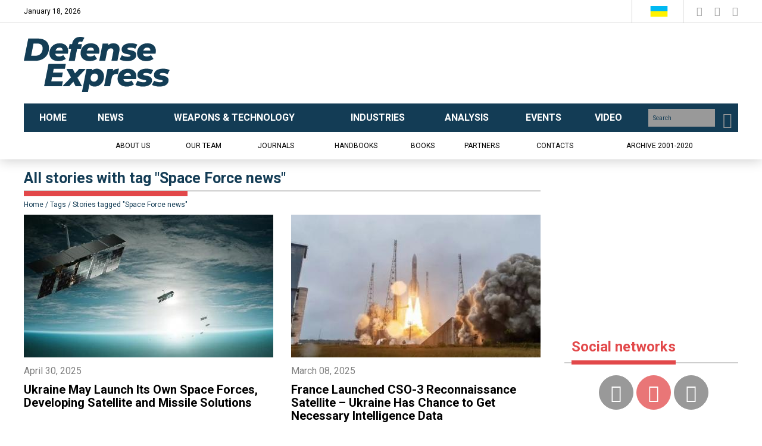

--- FILE ---
content_type: text/html; charset=UTF-8
request_url: https://en.defence-ua.com/tags/40/
body_size: 7363
content:
<!DOCTYPE html>
<html lang="en">
<head>
    <meta http-equiv="content-type" content="text/html; charset=utf-8"/>
    <meta name="format-detection" content="telephone=no">
    <title>All stories tagged «Space Force news»</title>
        <meta name="description" content="&lt;p&gt;Find latest news on space forces and equipment of Ukraine and other countries at Defense Express. Only interesting and valuable content.&lt;/p&gt;" />
        <meta property="og:title" content="All stories tagged «Space Force news»" />
        <meta property="og:image" content="https://en.defence-ua.com/images/DE-LOGO_INTRO-s.jpg" />
        <meta property="og:url" content="https://en.defence-ua.com/tags/40/" />
        <meta property="og:description" content="&lt;p&gt;Find latest news on space forces and equipment of Ukraine and other countries at Defense Express. Only interesting and valuable content.&lt;/p&gt;" />
        
    <meta name="viewport" content="width=device-width, initial-scale=1">
    <meta property="fb:app_id" content="700577300710942" />
    <link rel="icon" type="image/png" href="/images/favicon.png">
    <link href="https://fonts.googleapis.com/css?family=Roboto:400,400i,700,900&display=swap&subset=cyrillic" rel="stylesheet">
    <link href="https://fonts.googleapis.com/css?family=Roboto+Condensed:400,700&display=swap&subset=cyrillic" rel="stylesheet">
    <link href="https://fonts.googleapis.com/css?family=Merriweather:300,400,400i,700,900&display=swap&subset=cyrillic" rel="stylesheet">
    <link rel="stylesheet" href="/css/bootstrap.min.css"/>
    <link rel="stylesheet" href="/css/style.css?v=0.17"/>
    <link rel="stylesheet" href="/css/fotorama.css"/>
<!-- Google tag (gtag.js) -->
<script async src="https://www.googletagmanager.com/gtag/js?id=G-WVBPS7EFS0" type="e9253b0faf274df359109939-text/javascript"></script>
<script type="e9253b0faf274df359109939-text/javascript">
  window.dataLayer = window.dataLayer || [];
  function gtag(){dataLayer.push(arguments);}
  gtag('js', new Date());

  gtag('config', 'G-WVBPS7EFS0');
</script>
</head><body>
<div class="none">
<div id="fb-root"></div>
<!-- body top scripts pages -->
</div>
<!-- header -->
<header class="header">
    <div class="mobile-menu">
        <button class="btn-close-menu"><i class="icon-close"></i></button>
        <div class="mobile-main-menu"></div>
        <div class="mobile-menu-inner">
            <div class="mobile-sub-menu">
                <ul class="sub-menu">
                    <li><a href="/journals/">Journals</a></li>
                    <li><a href="/handbooks/">Handbooks</a></li>
                    <li><a href="/books/">Books</a></li>
                    <li><a href="/partners/">Partners</a></li>
                    <li><a href="https://old.defence-ua.com/index.php/en/">Archive 2001-2020</a></li>
                    
                </ul>
                <ul class="sub-bottom-menu">
                    <li><a href="/pages/about-1.html">About us</a></li>
                    <li><a href="/team/">Our team</a></li>
                    <li><a href="/contacts/">Contacts</a></li>
                    
                </ul>
            </div>
            <div class="mobile-social-title">ми у соцмережах</div>
            <div class="mobile-social"></div>
        </div>
    </div>
    <div class="header-top hidden-xs">
        <div class="container">
            <div class="row">
                <div class="col-sm-7">
                    <div class="current-date" style="height: 38px; line-height: 38px;"></div>
                    <div class="header-btn" style="height: 38px; display: none;">
                        <a href="/login/" class="btn btn-second"><i class="icon-forum-user"></i> <b>УВІЙТИ</b> <i class="icon-login"></i></a>
                        
                        <a href="" class="btn btn-primary" style="display: none;">ПЕРЕДПЛАТА</a>
                    </div>
                    
                </div>
                <div class="col-sm-5">
                    <div class="header-right">
                        <div class="header-lang">
                            <a href="https://defence-ua.com/" class="lang-link">
                                <img src="/images/Ukraine.svg" alt="Ukr">
                            </a>
                            <a href="https://old.defence-ua.com/index.php/en/" class="lang-link"  style="display: none;">
                                <img src="/images/USA.svg" alt="#">
                            </a>
                        </div>
                        <div class="social-block">
                            <a href="https://www.facebook.com/UkrainianDefenseReview" class="social-link" target="_blank">
                                <i class="icon-facebook"></i>
                            </a>
                            <a href="https://www.youtube.com/channel/UCEmmsGTRXKJyEJb2-Sgmyaw" class="social-link" target="_blank">
                                <i class="icon-youtube-play"></i>
                            </a>
                            <a href="https://twitter.com/DEFENSEEXPRESS" class="social-link" target="_blank">
                                <i class="icon-twitter-logo"></i>
                            </a>
                            
                        </div>
                    </div>
                </div>
            </div>
        </div>
    </div>
    <div class="header-body">
        <div class="container">
            <div class="row">
                <div class="col-xs-7 col-sm-3">
                    <div class="logo_block">
                        <a href="/"><img src="/images/logo.svg" alt="#"></a>
                    </div>
                </div>
                <div class="col-xs-5 col-sm-6 col-md-9">
                    <div class="banner text-right hidden-xs">
                        <script async src="https://pagead2.googlesyndication.com/pagead/js/adsbygoogle.js?client=ca-pub-9393949687688581" crossorigin="anonymous" type="e9253b0faf274df359109939-text/javascript"></script>
<!-- Сквозной баннер в шапке fix -->
<ins class="adsbygoogle"
     style="display:inline-block;width:800px;height:100px"
     data-ad-client="ca-pub-9393949687688581"
     data-ad-slot="1752929168"></ins>
<script type="e9253b0faf274df359109939-text/javascript">
     (adsbygoogle = window.adsbygoogle || []).push({});
</script>
                    </div>
                    <div class="visible-xs mobile-header">
                        <div>
                            <a href="/login/" class="mobile-login"><i class="icon-login"></i></a>
                        </div>
                        
                        <div>
                            <button class="current-lang"><img src="/images/Ukraine.svg" alt=""></button>
                            <a href="/search/" class="btn-search"><i class="icon-search"></i></a>
                            <button class="btn-open-menu"><i class="icon-menu"></i></button>
                        </div>
                        <div class="mobile-lang-block" style="display: none;">
                            <a href="#" class="mob-lang-link"><img src="/images/Ukraine.svg" alt="#" width="30" height="19"> українська</a>
                            <a href="https://defence-ua.com/" class="mob-lang-link"> <img src="/images/USA.svg" alt="#" width="30" height="19"> english</a>
                        </div>
                    </div>
                </div>
            </div>
        </div>
    </div>
    <div class="header-nav hidden-xs">
        <div class="container">
            <div class="row">
                <div class="col-xs-12">
                    <div class="header-main-nav">
                        <ul class="main-menu">
                            <li class=""><a href="/"><span>Home</span></a></li>
                            <li class="ctg-navy"><a href="/news/"><span>News</span></a></li>
                            <li class="ctg-khaki"><a href="/weapon_and_tech/"><span>Weapons & Technology</span></a></li>
                            <li class="ctg-purple"><a href="/industries/"><span>Industries</span></a></li>
                            <li class="ctg-gray"><a href="/analysis/"><span>Analysis</span></a></li>
                            <li class="ctg-grass"><a href="/events/"><span>Events</span></a></li>
                            <li class="ctg-red"><a href="/video/"><span>Video</span></a></li>
                            
                        </ul>
                        <div class="search-block">
                            <form method="GET" action="/search/">
                                <input name="q" type="text" placeholder="Search">
                                <button type="submit">
                                    <i class="icon-search"></i>
                                </button>
                            </form>
                        </div>
                    </div>
                </div>
                <div class="col-xs-12">
                    <ul class="sub-menu">
                        <li class=""><a href="/pages/about-1.html">About us</a></li>
                        <li class=""><a href="/team/">Our team</a></li>
                        <li class=""><a href="/journals/">Journals</a></li>
                        <li class=""><a href="/handbooks/">Handbooks</a></li>
                        <li class=""><a href="/books/">Books</a></li>
                        <li class=""><a href="/partners/">Partners</a></li>
                        <li class=""><a href="/contacts/">Contacts</a></li>
                        <li class=""><a href="https://old.defence-ua.com/index.php/en/">Archive 2001-2020</a></li>
                        
                    </ul>
                </div>
            </div>
        </div>
    </div>
</header>

<section class="page-section autor-page-section">
    <div class="container">
        <div class="row">
            <div class="col-xs-12 col-sm-9 pr-8">
                <div class="page-head">
                    <div class="breadcrumb-block">
                        <ol class="breadcrumb">
                            <li><a href="/">Home</a></li>
                            <li><a href="/tags/">Tags</a></li>
                            <li class="active">Stories tagged "Space Force news"</li>
                        </ol>
                    </div>
                    <h1 class="page-title hidden-xs">All stories with tag "Space Force news"</h1>
                </div>
                <div class="autor-article">
                    <div class="row two-row news-type-2">
                        <div class="col-xs-12 col-sm-6">
                            <div class="news-block">
                                <div class="news-img">
                                    <a href="https://en.defence-ua.com/news/ukraine_may_launch_its_own_space_forces_developing_satellite_and_missile_solutions-14360.html"><img src="/resize_419x240/media/illustration/articles/27168124ed6b6ab3.jpg" alt="​Ukraine May Launch Its Own Space Forces, Developing Satellite and Missile Solutions "></a>
                                </div>
                                <div class="news-desc">
                                    <div class="news-date">April 30, 2025</div>
                                    <h3 class="news-title"><a href="https://en.defence-ua.com/news/ukraine_may_launch_its_own_space_forces_developing_satellite_and_missile_solutions-14360.html">​Ukraine May Launch Its Own Space Forces, Developing Satellite and Missile Solutions </a></h3>
                                    
                                </div>
                            </div>
                        </div><div class="col-xs-12 col-sm-6">
                            <div class="news-block">
                                <div class="news-img">
                                    <a href="https://en.defence-ua.com/events/france_launched_cso_3_reconnaissance_satellite_ukraine_has_chance_to_get_necessary_intelligence_data-13769.html"><img src="/resize_419x240/media/illustration/articles/3ac67cc0c227033a.jpg" alt="​France Launched CSO-3 Reconnaissance Satellite – Ukraine Has Chance to Get Necessary Intelligence Data"></a>
                                </div>
                                <div class="news-desc">
                                    <div class="news-date">March 08, 2025</div>
                                    <h3 class="news-title"><a href="https://en.defence-ua.com/events/france_launched_cso_3_reconnaissance_satellite_ukraine_has_chance_to_get_necessary_intelligence_data-13769.html">​France Launched CSO-3 Reconnaissance Satellite – Ukraine Has Chance to Get Necessary Intelligence Data</a></h3>
                                    
                                </div>
                            </div>
                        </div><div class="col-xs-12 col-sm-6">
                            <div class="news-block">
                                <div class="news-img">
                                    <a href="https://en.defence-ua.com/news/iceye_makes_a_difference_ukrainian_intelligence_spotted_and_destroyed_over_7000_targets_thanks_to_the_sar_satellite-5999.html"><img src="/resize_419x240/media/illustration/articles/9416409ca7da1456.jpg" alt="​ICEYE Makes a Difference: Ukrainian Intelligence Spotted and Destroyed Over 7,000 Targets Thanks to the SAR Satellite"></a>
                                </div>
                                <div class="news-desc">
                                    <div class="news-date">March 09, 2023</div>
                                    <h3 class="news-title"><a href="https://en.defence-ua.com/news/iceye_makes_a_difference_ukrainian_intelligence_spotted_and_destroyed_over_7000_targets_thanks_to_the_sar_satellite-5999.html">​ICEYE Makes a Difference: Ukrainian Intelligence Spotted and Destroyed Over 7,000 Targets Thanks to the SAR Satellite</a></h3>
                                    
                                </div>
                            </div>
                        </div><div class="col-xs-12 col-sm-6">
                            <div class="news-block">
                                <div class="news-img">
                                    <a href="https://en.defence-ua.com/weapon_and_tech/iceye_satellite_bought_by_ukrainian_volunteers_helps_detect_russias_equipment_on_battlefield-4376.html"><img src="/resize_419x240/media/illustration/articles/9ee63358100ef19f.jpg" alt="ICEYE Satellite Bought by Ukrainian Volunteers Helps Detect Russia’s Equipment on Battlefield"></a>
                                </div>
                                <div class="news-desc">
                                    <div class="news-date">September 29, 2022</div>
                                    <h3 class="news-title"><a href="https://en.defence-ua.com/weapon_and_tech/iceye_satellite_bought_by_ukrainian_volunteers_helps_detect_russias_equipment_on_battlefield-4376.html">ICEYE Satellite Bought by Ukrainian Volunteers Helps Detect Russia’s Equipment on Battlefield</a></h3>
                                    
                                </div>
                            </div>
                        </div><div class="col-xs-12 col-sm-6">
                            <div class="news-block">
                                <div class="news-img">
                                    <a href="https://en.defence-ua.com/analysis/russian_ukrainian_war_change_the_rules_on_the_market_for_commercial_satellite_imagery-3516.html"><img src="/resize_419x240/media/illustration/articles/c1462c9552cea907.jpg" alt="Russian-Ukrainian War Change the Rules on the Market for Commercial Satellite Imagery "></a>
                                </div>
                                <div class="news-desc">
                                    <div class="news-date">July 09, 2022</div>
                                    <h3 class="news-title"><a href="https://en.defence-ua.com/analysis/russian_ukrainian_war_change_the_rules_on_the_market_for_commercial_satellite_imagery-3516.html">Russian-Ukrainian War Change the Rules on the Market for Commercial Satellite Imagery </a></h3>
                                    
                                </div>
                            </div>
                        </div><div class="col-xs-12 col-sm-6">
                            <div class="news-block">
                                <div class="news-img">
                                    <a href="https://en.defence-ua.com/industries/ukrainian_sich_2_30_satellite_successfully_launched_into_orbit-2041.html"><img src="/resize_419x240/media/illustration/articles/26661e0a62aed05c.jpg" alt="​Ukrainian Sich-2-30 Satellite Successfully Launched into Orbit (video)"></a>
                                </div>
                                <div class="news-desc">
                                    <div class="news-date">January 14, 2022</div>
                                    <h3 class="news-title"><a href="https://en.defence-ua.com/industries/ukrainian_sich_2_30_satellite_successfully_launched_into_orbit-2041.html">​Ukrainian Sich-2-30 Satellite Successfully Launched into Orbit (video)</a></h3>
                                    
                                </div>
                            </div>
                        </div>
                    </div>
                </div>
                <h2 class="section-title" id="rmtitle" style="display: none;"><span>More publications tagged «Space Force news»</span></h2>
                <div class="text-center">
                    <p><a class="btn btn-default btn-lg" id="nextbutton" data-last-time="1642112713" data-section="tag" data-section-name="Space Force news">READ MORE</a></p>
                    <br>
                    <br>
                    <br>
                    <br>
                </div>
                <div>
                    <h2 class="section-title"><span>Tags cloud</span></h2>
                    <div class="tags_line" style="border: none;">
                        <a href="/tags/103/" class="btn tag-btn-outline" style="margin: 0 10px 10px 0;">venezuela</a><a href="/tags/102/" class="btn tag-btn-outline" style="margin: 0 10px 10px 0;">finland</a><a href="/tags/101/" class="btn tag-btn-outline" style="margin: 0 10px 10px 0;">romania</a><a href="/tags/100/" class="btn tag-btn-outline" style="margin: 0 10px 10px 0;">italy</a><a href="/tags/93/" class="btn tag-btn-outline" style="margin: 0 10px 10px 0;">netherlands</a><a href="/tags/59/" class="btn tag-btn-outline" style="margin: 0 10px 10px 0;">Turkiye</a><a href="/tags/24/" class="btn tag-btn-outline" style="margin: 0 10px 10px 0;">Military Aviation</a><a href="/tags/30/" class="btn tag-btn-outline" style="margin: 0 10px 10px 0;">Air defense weapons</a><a href="/tags/58/" class="btn tag-btn-outline" style="margin: 0 10px 10px 0;">military-technology cooperation</a><a href="/tags/99/" class="btn tag-btn-outline" style="margin: 0 10px 10px 0;">ai and machine vision</a><a href="/tags/98/" class="btn tag-btn-outline" style="margin: 0 10px 10px 0;">india</a><a href="/tags/97/" class="btn tag-btn-outline" style="margin: 0 10px 10px 0;">denmark</a><a href="/tags/96/" class="btn tag-btn-outline" style="margin: 0 10px 10px 0;">canada</a><a href="/tags/95/" class="btn tag-btn-outline" style="margin: 0 10px 10px 0;">ukraine vs. russian oil industry</a><a href="/tags/94/" class="btn tag-btn-outline" style="margin: 0 10px 10px 0;">south korea</a><a href="/tags/92/" class="btn tag-btn-outline" style="margin: 0 10px 10px 0;">sweden</a><a href="/tags/91/" class="btn tag-btn-outline" style="margin: 0 10px 10px 0;">australia</a><a href="/tags/90/" class="btn tag-btn-outline" style="margin: 0 10px 10px 0;">china</a><a href="/tags/89/" class="btn tag-btn-outline" style="margin: 0 10px 10px 0;">north korea</a><a href="/tags/88/" class="btn tag-btn-outline" style="margin: 0 10px 10px 0;">repair and maintenance</a><a href="/tags/87/" class="btn tag-btn-outline" style="margin: 0 10px 10px 0;">osint</a><a href="/tags/86/" class="btn tag-btn-outline" style="margin: 0 10px 10px 0;">military training</a><a href="/tags/85/" class="btn tag-btn-outline" style="margin: 0 10px 10px 0;">israel</a><a href="/tags/84/" class="btn tag-btn-outline" style="margin: 0 10px 10px 0;">military aid</a><a href="/tags/83/" class="btn tag-btn-outline" style="margin: 0 10px 10px 0;">iran</a><a href="/tags/82/" class="btn tag-btn-outline" style="margin: 0 10px 10px 0;">brave1</a><a href="/tags/81/" class="btn tag-btn-outline" style="margin: 0 10px 10px 0;">Ground Forces</a><a href="/tags/70/" class="btn tag-btn-outline" style="margin: 0 10px 10px 0;">Ukraine</a><a href="/tags/80/" class="btn tag-btn-outline" style="margin: 0 10px 10px 0;">ukrainian defense industry</a><a href="/tags/79/" class="btn tag-btn-outline" style="margin: 0 10px 10px 0;">united states</a><a href="/tags/78/" class="btn tag-btn-outline" style="margin: 0 10px 10px 0;">united kingdom</a><a href="/tags/77/" class="btn tag-btn-outline" style="margin: 0 10px 10px 0;">czechia</a><a href="/tags/76/" class="btn tag-btn-outline" style="margin: 0 10px 10px 0;">slovakia</a><a href="/tags/75/" class="btn tag-btn-outline" style="margin: 0 10px 10px 0;">estonia</a><a href="/tags/74/" class="btn tag-btn-outline" style="margin: 0 10px 10px 0;">poland</a><a href="/tags/73/" class="btn tag-btn-outline" style="margin: 0 10px 10px 0;">germany</a><a href="/tags/72/" class="btn tag-btn-outline" style="margin: 0 10px 10px 0;">france</a><a href="/tags/69/" class="btn tag-btn-outline" style="margin: 0 10px 10px 0;">russia</a><a href="/tags/68/" class="btn tag-btn-outline" style="margin: 0 10px 10px 0;">arms industry</a><a href="/tags/67/" class="btn tag-btn-outline" style="margin: 0 10px 10px 0;">light armored vehicles</a><a href="/tags/66/" class="btn tag-btn-outline" style="margin: 0 10px 10px 0;">rocket artillery</a><a href="/tags/65/" class="btn tag-btn-outline" style="margin: 0 10px 10px 0;">gun artillery</a><a href="/tags/64/" class="btn tag-btn-outline" style="margin: 0 10px 10px 0;">missiles</a><a href="/tags/63/" class="btn tag-btn-outline" style="margin: 0 10px 10px 0;">precision weapons</a><a href="/tags/62/" class="btn tag-btn-outline" style="margin: 0 10px 10px 0;">surveillance and reconnaissance</a><a href="/tags/61/" class="btn tag-btn-outline" style="margin: 0 10px 10px 0;">eurosatory2022</a><a href="/tags/60/" class="btn tag-btn-outline" style="margin: 0 10px 10px 0;">nato</a><a href="/tags/57/" class="btn tag-btn-outline" style="margin: 0 10px 10px 0;">military cooperation </a><a href="/tags/56/" class="btn tag-btn-outline" style="margin: 0 10px 10px 0;">Analysis on Territorial Defense</a><a href="/tags/55/" class="btn tag-btn-outline" style="margin: 0 10px 10px 0;">Analysis on Special Operations Forces</a><a href="/tags/54/" class="btn tag-btn-outline" style="margin: 0 10px 10px 0;">Weapon products</a><a href="/tags/2/" class="btn tag-btn-outline" style="margin: 0 10px 10px 0;">Military history</a><a href="/tags/3/" class="btn tag-btn-outline" style="margin: 0 10px 10px 0;">Military blog</a><a href="/tags/10/" class="btn tag-btn-outline" style="margin: 0 10px 10px 0;">Analysis on combat engineering equipment</a><a href="/tags/53/" class="btn tag-btn-outline" style="margin: 0 10px 10px 0;">Analysis on military technologies</a><a href="/tags/52/" class="btn tag-btn-outline" style="margin: 0 10px 10px 0;">Analysis on Electronic Warfare and military communication</a><a href="/tags/9/" class="btn tag-btn-outline" style="margin: 0 10px 10px 0;">Analysis on the Navy and naval ships</a><a href="/tags/20/" class="btn tag-btn-outline" style="margin: 0 10px 10px 0;">Analysis on armored military equipment</a><a href="/tags/51/" class="btn tag-btn-outline" style="margin: 0 10px 10px 0;">Analysis on Air Defense</a><a href="/tags/29/" class="btn tag-btn-outline" style="margin: 0 10px 10px 0;">Analysis on weapons and ammunition </a><a href="/tags/21/" class="btn tag-btn-outline" style="margin: 0 10px 10px 0;">War</a><a href="/tags/50/" class="btn tag-btn-outline" style="margin: 0 10px 10px 0;">Analysis on military robots and UAVs</a><a href="/tags/14/" class="btn tag-btn-outline" style="margin: 0 10px 10px 0;">Analysis on rocket and artillery weapons</a><a href="/tags/49/" class="btn tag-btn-outline" style="margin: 0 10px 10px 0;">Analysis on Space Forces and equipment </a><a href="/tags/48/" class="btn tag-btn-outline" style="margin: 0 10px 10px 0;">Analysis on Military Aviation</a><a href="/tags/17/" class="btn tag-btn-outline" style="margin: 0 10px 10px 0;">Analysis on Ukraine’s Defense Industrial Sector</a><a href="/tags/13/" class="btn tag-btn-outline" style="margin: 0 10px 10px 0;">Defense expert opinions</a><a href="/tags/4/" class="btn tag-btn-outline" style="margin: 0 10px 10px 0;">Territorial Defense news</a><a href="/tags/47/" class="btn tag-btn-outline" style="margin: 0 10px 10px 0;">Special Operations Forces news</a><a href="/tags/46/" class="btn tag-btn-outline" style="margin: 0 10px 10px 0;">Combat engineering equipment news</a><a href="/tags/45/" class="btn tag-btn-outline" style="margin: 0 10px 10px 0;">Military technologies news</a><a href="/tags/44/" class="btn tag-btn-outline" style="margin: 0 10px 10px 0;">Electronic warfare and military communication news</a><a href="/tags/43/" class="btn tag-btn-outline" style="margin: 0 10px 10px 0;">Navy and naval ships news</a><a href="/tags/42/" class="btn tag-btn-outline" style="margin: 0 10px 10px 0;">Armored military equipment news</a><a href="/tags/16/" class="btn tag-btn-outline" style="margin: 0 10px 10px 0;">Air Defense news</a><a href="/tags/41/" class="btn tag-btn-outline" style="margin: 0 10px 10px 0;">Weapons and ammunition news</a><a href="/tags/12/" class="btn tag-btn-outline" style="margin: 0 10px 10px 0;">Military robots and UAV news</a><a href="/tags/27/" class="btn tag-btn-outline" style="margin: 0 10px 10px 0;">Rocket and artillery news</a><a href="/tags/40/" class="btn tag-btn-outline" style="margin: 0 10px 10px 0;">Space Force news</a><a href="/tags/39/" class="btn tag-btn-outline" style="margin: 0 10px 10px 0;">Military Aviation news</a><a href="/tags/18/" class="btn tag-btn-outline" style="margin: 0 10px 10px 0;">UkrOboronProm news</a><a href="/tags/38/" class="btn tag-btn-outline" style="margin: 0 10px 10px 0;">Ukrainian defense industrial sector news</a><a href="/tags/19/" class="btn tag-btn-outline" style="margin: 0 10px 10px 0;">Military news</a><a href="/tags/37/" class="btn tag-btn-outline" style="margin: 0 10px 10px 0;">Territorial Defense</a><a href="/tags/36/" class="btn tag-btn-outline" style="margin: 0 10px 10px 0;">Special operations forces</a><a href="/tags/35/" class="btn tag-btn-outline" style="margin: 0 10px 10px 0;">Combat engineering equipment</a><a href="/tags/34/" class="btn tag-btn-outline" style="margin: 0 10px 10px 0;">Military technologies</a><a href="/tags/33/" class="btn tag-btn-outline" style="margin: 0 10px 10px 0;">Electronic warfare and military communication</a><a href="/tags/32/" class="btn tag-btn-outline" style="margin: 0 10px 10px 0;">Navy and naval ships</a><a href="/tags/31/" class="btn tag-btn-outline" style="margin: 0 10px 10px 0;">Armored military equipment</a><a href="/tags/1/" class="btn tag-btn-outline" style="margin: 0 10px 10px 0;">Weapons and ammunition</a><a href="/tags/28/" class="btn tag-btn-outline" style="margin: 0 10px 10px 0;">Military robots and UAVs</a><a href="/tags/26/" class="btn tag-btn-outline" style="margin: 0 10px 10px 0;">Rocket and artillery weapons</a><a href="/tags/15/" class="btn tag-btn-outline" style="margin: 0 10px 10px 0;">Space Forces</a><a href="/tags/25/" class="btn tag-btn-outline" style="margin: 0 10px 10px 0;">Defense Industrial Sector</a><a href="/tags/23/" class="btn tag-btn-outline" style="margin: 0 10px 10px 0;">Defense Express</a><a href="/tags/22/" class="btn tag-btn-outline" style="margin: 0 10px 10px 0;">Military Equipment</a>
                    </div>
                </div>
            </div>
            <div class="col-xs-12 col-sm-3 pl-0">
                <div class="sidebar">
<!--
    <h2 class="section-title mb-0"><span>Journals</span></h2>
    <a href="/journals/defense_industries/" class="journal-info-block">
        <img src="/images/defense_industries-info.png" alt="">
    </a>
    <div class="journal-year">2020</div>
    <div class="journal-date">#4, October</div>
    <div class="journal-img">
        <a href="https://en.defence-ua.com/journals/defense_industries/2020/4-1.html"><img src="/media/illustration/magazine/2b35f8fd89ac5ee0.jpg" alt="№4, October 2020"></a>
    </div>
    
-->
    <div class="banner-block text-center"><script async src="https://pagead2.googlesyndication.com/pagead/js/adsbygoogle.js?client=ca-pub-9393949687688581" crossorigin="anonymous" type="e9253b0faf274df359109939-text/javascript"></script>
<!-- Banner instead of magazine -->
<ins class="adsbygoogle"
     style="display:inline-block;width:300px;height:250px"
     data-ad-client="ca-pub-9393949687688581"
     data-ad-slot="8461642041"></ins>
<script type="e9253b0faf274df359109939-text/javascript">
     (adsbygoogle = window.adsbygoogle || []).push({});
</script></div>
    <h2 class="section-title hidden-xs"><span>Social networks</span></h2>
    <div class="social-bar hidden-xs text-center">
        <a href="https://www.facebook.com/UkrainianDefenseReview" class="social-circle-link" target="_blank">
            <i class="icon-facebook"></i>
        </a>
        <a href="https://www.youtube.com/channel/UCEmmsGTRXKJyEJb2-Sgmyaw" class="social-circle-link" target="_blank">
            <i class="icon-youtube-play"></i>
        </a>
        <a href="https://twitter.com/DEFENSEEXPRESS" class="social-circle-link" target="_blank">
            <i class="icon-twitter-logo"></i>
        </a>
        
    </div>
    <h2 class="section-title hidden-xs"><span>Our publications</span></h2>
    <div class="publicat hidden-xs">
        <ul class="publicat-list">
            <li>
                <button class="collapse-btn"></button>
                <a href="/journals/">Journals</a>
                <span class="publ-count">3</span>
                <ul>
                    <li>
                        <button class="collapse-btn"></button>
                        <a href="/journals/defense_express/">Defense Express</a>
                        <span class="publ-count">1</span>
                        <ul>
                            <li>
                                <button class="collapse-btn"></button>
                                <a href="/journals/defense_express/2020/">2020</a>
                                <span class="publ-count">1</span>
                                <ul>
                                    <li><a href="https://en.defence-ua.com/journals/defense_express/2020/10-3.html">№10, 2020</a></li>
                                </ul>
                            </li>
                        </ul>
                    </li><li>
                        <button class="collapse-btn"></button>
                        <a href="/journals/udr/">Ukrainian Defense Review</a>
                        <span class="publ-count">1</span>
                        <ul>
                            <li>
                                <button class="collapse-btn"></button>
                                <a href="/journals/udr/2020/">2020</a>
                                <span class="publ-count">1</span>
                                <ul>
                                    <li><a href="https://en.defence-ua.com/journals/udr/2020/3-2.html">№3, 2020</a></li>
                                </ul>
                            </li>
                        </ul>
                    </li><li>
                        <button class="collapse-btn"></button>
                        <a href="/journals/defense_industries/">Ukrainian Technology</a>
                        <span class="publ-count">1</span>
                        <ul>
                            <li>
                                <button class="collapse-btn"></button>
                                <a href="/journals/defense_industries/2020/">2020</a>
                                <span class="publ-count">1</span>
                                <ul>
                                    <li><a href="https://en.defence-ua.com/journals/defense_industries/2020/4-1.html">№4, 2020</a></li>
                                </ul>
                            </li>
                        </ul>
                    </li>
                </ul>
            </li>
            <li style="display: none;">
                <button class="collapse-btn"></button>
                <a href="">Книги</a>
                <span class="publ-count">23</span>
                <ul>
                    <li>
                        <a href="">Книги#1, 2019</a>
                        <span class="publ-count">23</span>
                    </li>
                    <li>
                        <a href="">Книги#2, 2019</a>
                        <span class="publ-count">23</span>
                    </li>
                    <li>
                        <a href="">Книги#3, 2019</a>
                        <span class="publ-count">23</span>
                    </li>
                </ul>
            </li>
        </ul>
    </div>
    <div class="section-title pb-0 hidden-xs"></div>
    <div class="banner-block hidden-xs">
        <script async src="https://pagead2.googlesyndication.com/pagead/js/adsbygoogle.js?client=ca-pub-9393949687688581" crossorigin="anonymous" type="e9253b0faf274df359109939-text/javascript"></script>
<!-- баннер в сайдбаре -->
<ins class="adsbygoogle"
     style="display:inline-block;width:300px;height:600px"
     data-ad-client="ca-pub-9393949687688581"
     data-ad-slot="3651457477"></ins>
<script type="e9253b0faf274df359109939-text/javascript">
     (adsbygoogle = window.adsbygoogle || []).push({});
</script>
    </div>
    <ul class="tab-gallery" role="tablist">
        <li class="active">
            <a href="#tab1" aria-controls="tab1" data-toggle="tab" aria-expanded="true">Latest</a>
        </li>
        <li>
            <a href="#tab2" aria-controls="tab2" data-toggle="tab" aria-expanded="false">Most viewed</a>
        </li>
    </ul>
    <div class="tab-content">
        <div id="tab1" class="tab-pane fade in active">
            <div class="news-sm-block mob-list">
                <div class="news-img">
                    <a href="https://en.defence-ua.com/news/1425_days_of_russia_ukraine_war_russian_casualties_in_ukraine-17196.html"><img src="/resize_292x164/media/illustration/articles/43d696c876d05d22.jpg" alt="1425 Days of russia-Ukraine War – russian Casualties In Ukraine"></a>
                </div>
                <div class="news-desc">
                    <div class="news-date">January 18, 2026</div>
                    <h3 class="news-title"><a href="https://en.defence-ua.com/news/1425_days_of_russia_ukraine_war_russian_casualties_in_ukraine-17196.html" tabindex="0">1425 Days of russia-Ukraine War – russian Casualties In Ukraine</a></h3>
                </div>
            </div><div class="news-sm-block mob-list">
                <div class="news-img">
                    <a href="https://en.defence-ua.com/news/if_the_czech_republic_transfers_combat_aircraft_to_ukraine_to_hunt_shahed_drones_what_could_they_be-17194.html"><img src="/resize_292x164/media/illustration/articles/546696bf3e96953a.jpg" alt="If the Czech Republic Transfers Combat Aircraft to Ukraine to Hunt Shahed Drones, What Could They Be?"></a>
                </div>
                <div class="news-desc">
                    <div class="news-date">January 18, 2026</div>
                    <h3 class="news-title"><a href="https://en.defence-ua.com/news/if_the_czech_republic_transfers_combat_aircraft_to_ukraine_to_hunt_shahed_drones_what_could_they_be-17194.html" tabindex="0">If the Czech Republic Transfers Combat Aircraft to Ukraine to Hunt Shahed Drones, What Could They Be?</a></h3>
                </div>
            </div><div class="news-sm-block mob-list">
                <div class="news-img">
                    <a href="https://en.defence-ua.com/news/ukrainian_leleka_100_uavs_equipped_with_system_to_evade_russias_anti_aircraft_drones_appears_on_frontline-17191.html"><img src="/resize_292x164/media/illustration/articles/34e696be4b719db6.jpg" alt="​Ukrainian Leleka-100 UAVs Equipped with System to Evade  russia's Anti-aircraft Drones Appears on Frontline"></a>
                </div>
                <div class="news-desc">
                    <div class="news-date">January 18, 2026</div>
                    <h3 class="news-title"><a href="https://en.defence-ua.com/news/ukrainian_leleka_100_uavs_equipped_with_system_to_evade_russias_anti_aircraft_drones_appears_on_frontline-17191.html" tabindex="0">​Ukrainian Leleka-100 UAVs Equipped with System to Evade  russia's Anti-aircraft Drones Appears on Frontline</a></h3>
                </div>
            </div>
        </div>
        <div id="tab2" class="tab-pane fade">
            <div class="news-sm-block mob-list">
                <div class="news-img">
                    <a href="https://en.defence-ua.com/analysis/china_officially_confirms_its_j_10_fighter_shot_down_a_rafale_during_pakistanindia_fighting-17160.html"><img src="/resize_292x164/media/illustration/articles/a0769680d26cc74c.jpg" alt="China Officially Confirms Its J-10 Fighter Shot Down a Rafale During Pakistan–India Fighting"></a>
                </div>
                <div class="news-desc">
                    <div class="news-date">January 15, 2026</div>
                    <h3 class="news-title"><a href="https://en.defence-ua.com/analysis/china_officially_confirms_its_j_10_fighter_shot_down_a_rafale_during_pakistanindia_fighting-17160.html" tabindex="0">China Officially Confirms Its J-10 Fighter Shot Down a Rafale During Pakistan–India Fighting</a></h3>
                </div>
            </div><div class="news-sm-block mob-list">
                <div class="news-img">
                    <a href="https://en.defence-ua.com/news/ukrainian_tank_anti_drone_protection_proves_so_effective_its_replicated_in_syria-17089.html"><img src="/resize_292x164/media/illustration/articles/3e2695f96676d1c5.jpg" alt="​Ukrainian Tank Anti-Drone Protection Proves So Effective It's Replicated in Syria"></a>
                </div>
                <div class="news-desc">
                    <div class="news-date">January 8, 2026</div>
                    <h3 class="news-title"><a href="https://en.defence-ua.com/news/ukrainian_tank_anti_drone_protection_proves_so_effective_its_replicated_in_syria-17089.html" tabindex="0">​Ukrainian Tank Anti-Drone Protection Proves So Effective It's Replicated in Syria</a></h3>
                </div>
            </div><div class="news-sm-block mob-list">
                <div class="news-img">
                    <a href="https://en.defence-ua.com/news/france_hands_india_the_keys_to_build_114_rafales_is_dassault_creating_its_own_competition-17178.html"><img src="/resize_292x164/media/illustration/articles/5da696a4afb9c5d6.jpg" alt="France Hands India the Keys to Build 114 Rafales, Is Dassault Creating Its Own Competition? "></a>
                </div>
                <div class="news-desc">
                    <div class="news-date">January 16, 2026</div>
                    <h3 class="news-title"><a href="https://en.defence-ua.com/news/france_hands_india_the_keys_to_build_114_rafales_is_dassault_creating_its_own_competition-17178.html" tabindex="0">France Hands India the Keys to Build 114 Rafales, Is Dassault Creating Its Own Competition? </a></h3>
                </div>
            </div>
        </div>
    </div>
<!--    <h2 class="section-title"><span>Реклама</span></h2>-->
    <div class="banner-block text-center">
        <a href="https://ksf.openukraine.org/en" target="_blank" rel="nofollow"><img src="/media/contentimages/9cd692e9eeb814ed.jpg"></a>
    </div>
</div>
            </div>
        </div>
    </div>
</section>

<!-- footer -->
<footer class="footer">
    <div class="footer-top">
        <div class="container">
            <div class="row">
                <div class="col-xs-12 col-sm-4 col-md-3">
                    <div class="footer-logo">
                        <a href="/"><img src="/images/footer-logo.svg" alt="Defense Express"></a>
                    </div>
                    <div class="visible-xs">
                        <div class="mobile-footer-list"></div>
                        <div class="mobile-social"></div>
                    </div>
                </div>
                <div class="col-xs-12 col-sm-8 col-md-5 hidden-xs">
                    <div class="footer-desc">Defense Express Media & Consulting Company has a 22 years experience in systematic analysis of matters pertaining to defense-industrial policy, military cooperation, defense policy and national security.</div>
                </div>
                <div class="col-xs-12 col-md-4">
                    <div class="subscribe">
                        <div class="subs-text">Register to Receive Our Free Newsletters</div>
                        <!-- Begin Mailchimp Signup Form -->
                        <div id="mc_embed_signup">
                            <form action="https://defence-ua.us4.list-manage.com/subscribe/post?u=2bb203d7171a607866b115ddf&amp;id=a75431e9f3" method="post" id="mc-embedded-subscribe-form" name="mc-embedded-subscribe-form" class="validate" target="_blank" novalidate>
                                <div id="mc_embed_signup_scroll">
                                    <div id="mce-responses" class="clear">
                                        <div class="response" id="mce-error-response" style="display:none"></div>
                                        <div class="response" id="mce-success-response" style="display:none"></div>
                                    </div>
                                    <input type="email" value="" name="EMAIL" id="mce-EMAIL" placeholder="E-mail">
                                    <!-- real people should not fill this in and expect good things - do not remove this or risk form bot signups-->
                                    <div style="position: absolute; left: -5000px;" aria-hidden="true"><input type="text" name="b_2bb203d7171a607866b115ddf_a75431e9f3" tabindex="-1" value=""></div>
                                    <button type="submit" name="subscribe" id="mc-embedded-subscribe" class="btn btn-second">Subscribe</button>
                                </div>
                            </form>
                        </div>
                        <!--End mc_embed_signup-->
                    </div>
                </div>
            </div>
        </div>
    </div>
    <div class="footer-bottom">
        <div class="container">
            <div class="row">
                <div class="col-xs-12 col-sm-3">
                    <div class="all-rights">© 2019-2026, All Rights Reserved</div>
                </div>
                <div class="col-xs-12 col-sm-9 hidden-xs">
                    <div class="footer-right">
                        <div class="social-block">
                            <a href="https://www.facebook.com/UkrainianDefenseReview" class="social-circle-link" target="_blank">
                                <i class="icon-facebook"></i>
                            </a>
                            <a href="https://www.youtube.com/channel/UCEmmsGTRXKJyEJb2-Sgmyaw" class="social-circle-link" target="_blank">
                                <i class="icon-youtube-play"></i>
                            </a>
                            <a href="https://twitter.com/DEFENSEEXPRESS" class="social-circle-link" target="_blank">
                                <i class="icon-twitter-logo"></i>
                            </a>
                            
                        </div>
                        <ul class="footer-list">
                            <li><a href="/pages/services_and_advertising-2.html">Services & Advertising</a></li>
                            <li><a href="/pages/subscription-3.html">Subscription</a></li>
                            <li><a href="/contacts/">Contacts</a></li>
                        </ul>
                    </div>
                </div>
            </div>
        </div>
    </div>
</footer>

<script src="https://ajax.googleapis.com/ajax/libs/jquery/3.4.1/jquery.min.js" type="e9253b0faf274df359109939-text/javascript"></script>
<script src="/js/bootstrap.min.js" type="e9253b0faf274df359109939-text/javascript"></script>
<script type="e9253b0faf274df359109939-text/javascript" src="/js/slick.min.js"></script>
<script type="e9253b0faf274df359109939-text/javascript" src="/js/fotorama.js"></script>
<script type="e9253b0faf274df359109939-text/javascript" src="/js/script.js?v=0.14"></script>
<!-- body bottom scripts pages -->
<script src="/cdn-cgi/scripts/7d0fa10a/cloudflare-static/rocket-loader.min.js" data-cf-settings="e9253b0faf274df359109939-|49" defer></script></body>
</html>

--- FILE ---
content_type: text/html; charset=utf-8
request_url: https://www.google.com/recaptcha/api2/aframe
body_size: 250
content:
<!DOCTYPE HTML><html><head><meta http-equiv="content-type" content="text/html; charset=UTF-8"></head><body><script nonce="Q-9xQ_iD1aRBwfljR_4hMA">/** Anti-fraud and anti-abuse applications only. See google.com/recaptcha */ try{var clients={'sodar':'https://pagead2.googlesyndication.com/pagead/sodar?'};window.addEventListener("message",function(a){try{if(a.source===window.parent){var b=JSON.parse(a.data);var c=clients[b['id']];if(c){var d=document.createElement('img');d.src=c+b['params']+'&rc='+(localStorage.getItem("rc::a")?sessionStorage.getItem("rc::b"):"");window.document.body.appendChild(d);sessionStorage.setItem("rc::e",parseInt(sessionStorage.getItem("rc::e")||0)+1);localStorage.setItem("rc::h",'1768722772130');}}}catch(b){}});window.parent.postMessage("_grecaptcha_ready", "*");}catch(b){}</script></body></html>